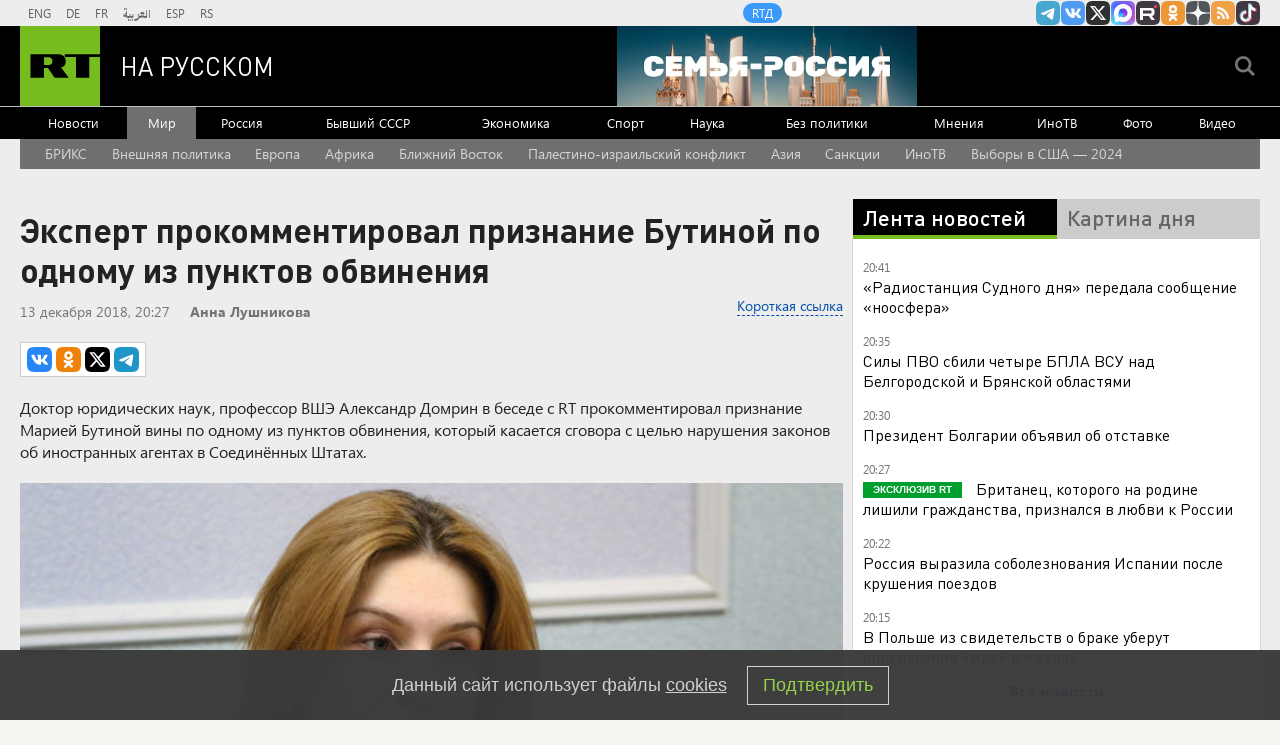

--- FILE ---
content_type: text/html
request_url: https://tns-counter.ru/nc01a**R%3Eundefined*rt_ru/ru/UTF-8/tmsec=rt_ru/576955340***
body_size: -73
content:
32437904696E6DB3X1768844723:32437904696E6DB3X1768844723

--- FILE ---
content_type: application/javascript; charset=utf-8
request_url: https://mediametrics.ru/partner/inject/online.jsonp.ru.js
body_size: 3694
content:
callbackJsonpMediametrics( [{"id": "76369358", "image": "//mediametrics.ru/partner/inject/img/76369358.jpg", "title": "Лавочку закрыли навсегда: россияне попрощались с ресторанами быстрого питания — картошку и дома пожарим", "source": "progorodsamara.ru", "link": "//mediametrics.ru/click;mmet/site_ru?//mediametrics.ru/rating/ru/online.html?article=76369358", "favicon": "//mediametrics.ru/favicon/progorodsamara.ru.ico"},{"id": "8070209", "image": "//mediametrics.ru/partner/inject/img/8070209.jpg", "title": "Кто держит руку Пахмутовой: тайный ангел 96-летней легенды, спасающий её от одиночества и хаоса", "source": "runews24.ru", "link": "//mediametrics.ru/click;mmet/site_ru?//mediametrics.ru/rating/ru/online.html?article=8070209", "favicon": "//mediametrics.ru/favicon/runews24.ru.ico"},{"id": "9218455", "image": "//mediametrics.ru/partner/inject/img/9218455.jpg", "title": "Еременко: «Хочу, чтобы у «Салавата Юлаева» все срослось в плей-офф»", "source": "gorobzor.ru", "link": "//mediametrics.ru/click;mmet/site_ru?//mediametrics.ru/rating/ru/online.html?article=9218455", "favicon": "//mediametrics.ru/favicon/gorobzor.ru.ico"},{"id": "42299054", "image": "//mediametrics.ru/partner/inject/img/42299054.jpg", "title": "Жителя Архангельска будут судить за издевательства над соседями", "source": "ria.ru", "link": "//mediametrics.ru/click;mmet/site_ru?//mediametrics.ru/rating/ru/online.html?article=42299054", "favicon": "//mediametrics.ru/favicon/ria.ru.ico"},{"id": "42147749", "image": "//mediametrics.ru/partner/inject/img/42147749.jpg", "title": "Подозреваемый в убийстве заявил о шоковом состоянии в Электростали", "source": "tvkrasnodar.ru", "link": "//mediametrics.ru/click;mmet/site_ru?//mediametrics.ru/rating/ru/online.html?article=42147749", "favicon": "//mediametrics.ru/favicon/tvkrasnodar.ru.ico"},{"id": "50667686", "image": "//mediametrics.ru/partner/inject/img/50667686.jpg", "title": "Новости Тулы – Тульские известия", "source": "ti71.ru", "link": "//mediametrics.ru/click;mmet/site_ru?//mediametrics.ru/rating/ru/online.html?article=50667686", "favicon": "//mediametrics.ru/favicon/ti71.ru.ico"},{"id": "29318319", "image": "//mediametrics.ru/partner/inject/img/29318319.jpg", "title": "Вылетел на встречку под мусоровоз: на ЕКАД семейная пара разбилась в ДТП", "source": "e1.ru", "link": "//mediametrics.ru/click;mmet/site_ru?//mediametrics.ru/rating/ru/online.html?article=29318319", "favicon": "//mediametrics.ru/favicon/e1.ru.ico"},{"id": "45641932", "image": "//mediametrics.ru/partner/inject/img/45641932.jpg", "title": "В Рязанской области 16 подростков пострадали из‑за катания на «ватрушках»", "source": "rzn.mk.ru", "link": "//mediametrics.ru/click;mmet/site_ru?//mediametrics.ru/rating/ru/online.html?article=45641932", "favicon": "//mediametrics.ru/favicon/rzn.mk.ru.ico"},{"id": "12888635", "image": "//mediametrics.ru/partner/inject/img/12888635.jpg", "title": "В Саратове имущественный комплекс, площадью более 23,3 тысячи квадратных метров, перешел в федеральную собственность", "source": "nversia.ru", "link": "//mediametrics.ru/click;mmet/site_ru?//mediametrics.ru/rating/ru/online.html?article=12888635", "favicon": "//mediametrics.ru/favicon/nversia.ru.ico"},{"id": "53103286", "image": "//mediametrics.ru/partner/inject/img/53103286.jpg", "title": "Суровый январь даст оренбуржцам передышку: погода на ближайшие дни", "source": "www.orenday.ru", "link": "//mediametrics.ru/click;mmet/site_ru?//mediametrics.ru/rating/ru/online.html?article=53103286", "favicon": "//mediametrics.ru/favicon/www.orenday.ru.ico"},{"id": "22955757", "image": "//mediametrics.ru/partner/inject/img/22955757.jpg", "title": "Ринат Рахматуллин операция ясаткан", "source": "intertat.tatar", "link": "//mediametrics.ru/click;mmet/site_ru?//mediametrics.ru/rating/ru/online.html?article=22955757", "favicon": "//mediametrics.ru/favicon/intertat.tatar.ico"},{"id": "78228285", "image": "//mediametrics.ru/partner/inject/img/78228285.jpg", "title": "Ловушка для внука. Семья звезды в сети обмана. Пусть говорят. Выпуск от 19.01.2026", "source": "www.1tv.ru", "link": "//mediametrics.ru/click;mmet/site_ru?//mediametrics.ru/rating/ru/online.html?article=78228285", "favicon": "//mediametrics.ru/favicon/www.1tv.ru.ico"},{"id": "60021628", "image": "//mediametrics.ru/partner/inject/img/60021628.jpg", "title": "Умер итальянский модельер Валентино Гаравани", "source": "ria.ru", "link": "//mediametrics.ru/click;mmet/site_ru?//mediametrics.ru/rating/ru/online.html?article=60021628", "favicon": "//mediametrics.ru/favicon/ria.ru.ico"},{"id": "47050758", "image": "//mediametrics.ru/partner/inject/img/47050758.jpg", "title": "&quot;В переписке с Зеленским&quot;. СМИ узнали о плане Киева и ЕС против Трампа", "source": "ria.ru", "link": "//mediametrics.ru/click;mmet/site_ru?//mediametrics.ru/rating/ru/online.html?article=47050758", "favicon": "//mediametrics.ru/favicon/ria.ru.ico"},{"id": "75579399", "image": "//mediametrics.ru/partner/inject/img/75579399.jpg", "title": "Тельцам придется исправлять чужие ошибки, а Водолеев может ждать карьерный рост: гороскоп на вторник, 20 января", "source": "vyatka-grad.ru", "link": "//mediametrics.ru/click;mmet/site_ru?//mediametrics.ru/rating/ru/online.html?article=75579399", "favicon": "//mediametrics.ru/favicon/vyatka-grad.ru.ico"},{"id": "59108381", "image": "//mediametrics.ru/partner/inject/img/59108381.jpg", "title": "Скончался основатель модного дома Valentino", "source": "ura.news", "link": "//mediametrics.ru/click;mmet/site_ru?//mediametrics.ru/rating/ru/online.html?article=59108381", "favicon": "//mediametrics.ru/favicon/ura.news.ico"},{"id": "90959924", "image": "//mediametrics.ru/partner/inject/img/90959924.jpg", "title": "Жительница Печенгского округа не будет возвращать кредит из-за истёкшего срока давности", "source": "severpost.ru", "link": "//mediametrics.ru/click;mmet/site_ru?//mediametrics.ru/rating/ru/online.html?article=90959924", "favicon": "//mediametrics.ru/favicon/severpost.ru.ico"},{"id": "50824263", "image": "//mediametrics.ru/partner/inject/img/50824263.jpg", "title": "Пассажир отечественного авто в РТ погиб в результате лобового столкновения с кроссовером – фото 19/01/2026 – Новости", "source": "kazanfirst.ru", "link": "//mediametrics.ru/click;mmet/site_ru?//mediametrics.ru/rating/ru/online.html?article=50824263", "favicon": "//mediametrics.ru/favicon/kazanfirst.ru.ico"},{"id": "42947697", "image": "//mediametrics.ru/partner/inject/img/42947697.jpg", "title": "На сколько подорожала жизнь туляков в 2025 году, и чего ждать в 2026-м: итоги и прогнозы — ТСН 24", "source": "www.tsn24.ru", "link": "//mediametrics.ru/click;mmet/site_ru?//mediametrics.ru/rating/ru/online.html?article=42947697", "favicon": "//mediametrics.ru/favicon/www.tsn24.ru.ico"},{"id": "45539446", "image": "//mediametrics.ru/partner/inject/img/45539446.jpg", "title": "CNN: Гренландцы массово скупают снаряжение для выживания на фоне притязаний США", "source": "svpressa.ru", "link": "//mediametrics.ru/click;mmet/site_ru?//mediametrics.ru/rating/ru/online.html?article=45539446", "favicon": "//mediametrics.ru/favicon/svpressa.ru.ico"},{"id": "68149369", "image": "//mediametrics.ru/partner/inject/img/68149369.jpg", "title": "Житель Ярославской области размахивал саблей на вокзале", "source": "progorod76.ru", "link": "//mediametrics.ru/click;mmet/site_ru?//mediametrics.ru/rating/ru/online.html?article=68149369", "favicon": "//mediametrics.ru/favicon/progorod76.ru.ico"},{"id": "92802196", "image": "//mediametrics.ru/partner/inject/img/92802196.jpg", "title": "Дерипаска предложил Европе «полярных медведей» для защиты Гренладии", "source": "rbc.ru", "link": "//mediametrics.ru/click;mmet/site_ru?//mediametrics.ru/rating/ru/online.html?article=92802196", "favicon": "//mediametrics.ru/favicon/rbc.ru.ico"},{"id": "79608039", "image": "//mediametrics.ru/partner/inject/img/79608039.jpg", "title": "Ребёнок сбит скорой помощью в Новосибирске: девочка в больнице", "source": "vn.ru", "link": "//mediametrics.ru/click;mmet/site_ru?//mediametrics.ru/rating/ru/online.html?article=79608039", "favicon": "//mediametrics.ru/favicon/vn.ru.ico"},{"id": "49031408", "image": "//mediametrics.ru/partner/inject/img/49031408.jpg", "title": "Между Апатитами и Калининградом отменено прямое авиасообщение", "source": "severpost.ru", "link": "//mediametrics.ru/click;mmet/site_ru?//mediametrics.ru/rating/ru/online.html?article=49031408", "favicon": "//mediametrics.ru/favicon/severpost.ru.ico"},{"id": "29767944", "image": "//mediametrics.ru/partner/inject/img/29767944.jpg", "title": "Почему власти Молдавии заговорили про объединение с Румынией", "source": "rbc.ru", "link": "//mediametrics.ru/click;mmet/site_ru?//mediametrics.ru/rating/ru/online.html?article=29767944", "favicon": "//mediametrics.ru/favicon/rbc.ru.ico"},{"id": "65163534", "image": "//mediametrics.ru/partner/inject/img/65163534.jpg", "title": "Память дорожает всерьёз и надолго: цены DDR4, DDR3 и NOR Flash будут расти не только в этом квартале", "source": "3dnews.ru", "link": "//mediametrics.ru/click;mmet/site_ru?//mediametrics.ru/rating/ru/online.html?article=65163534", "favicon": "//mediametrics.ru/favicon/3dnews.ru.ico"},{"id": "24590610", "image": "//mediametrics.ru/partner/inject/img/24590610.jpg", "title": "Ларису Долину выселили из квартиры с приставами: фоторепортаж", "source": "www.mk.ru", "link": "//mediametrics.ru/click;mmet/site_ru?//mediametrics.ru/rating/ru/online.html?article=24590610", "favicon": "//mediametrics.ru/favicon/www.mk.ru.ico"},{"id": "49587511", "image": "//mediametrics.ru/partner/inject/img/49587511.jpg", "title": "В Касимове создадут выставку, посвященную кинокартинам, снятым в городе", "source": "7info.ru", "link": "//mediametrics.ru/click;mmet/site_ru?//mediametrics.ru/rating/ru/online.html?article=49587511", "favicon": "//mediametrics.ru/favicon/7info.ru.ico"},{"id": "27657530", "image": "//mediametrics.ru/partner/inject/img/27657530.jpg", "title": "Легковушка влетела в грузовик в Тверской области: погибла девушка", "source": "tver.mk.ru", "link": "//mediametrics.ru/click;mmet/site_ru?//mediametrics.ru/rating/ru/online.html?article=27657530", "favicon": "//mediametrics.ru/favicon/tver.mk.ru.ico"},{"id": "84391234", "image": "//mediametrics.ru/partner/inject/img/84391234.jpg", "title": "В Подмосковье задержали подозреваемого в убийстве юноши в автобусе", "source": "ria.ru", "link": "//mediametrics.ru/click;mmet/site_ru?//mediametrics.ru/rating/ru/online.html?article=84391234", "favicon": "//mediametrics.ru/favicon/ria.ru.ico"},{"id": "41629024", "image": "//mediametrics.ru/partner/inject/img/41629024.jpg", "title": "В Кремле исключили вариант заморозки конфликта на Украине по линии соприкосновения", "source": "www.mk.ru", "link": "//mediametrics.ru/click;mmet/site_ru?//mediametrics.ru/rating/ru/online.html?article=41629024", "favicon": "//mediametrics.ru/favicon/www.mk.ru.ico"},{"id": "12136815", "image": "//mediametrics.ru/partner/inject/img/12136815.jpg", "title": "Плохую хозяйку выдает кухня: 10 вещей, которых не должно быть на кухне", "source": "progorod43.ru", "link": "//mediametrics.ru/click;mmet/site_ru?//mediametrics.ru/rating/ru/online.html?article=12136815", "favicon": "//mediametrics.ru/favicon/progorod43.ru.ico"},{"id": "27435403", "image": "//mediametrics.ru/partner/inject/img/27435403.jpg", "title": "Гендиректор гостиницы «Волга» Гиниятуллина получила госнаграду", "source": "73online.ru", "link": "//mediametrics.ru/click;mmet/site_ru?//mediametrics.ru/rating/ru/online.html?article=27435403", "favicon": "//mediametrics.ru/favicon/73online.ru.ico"},{"id": "46833041", "image": "//mediametrics.ru/partner/inject/img/46833041.jpg", "title": "Скверное дело", "source": "www.kommersant.ru", "link": "//mediametrics.ru/click;mmet/site_ru?//mediametrics.ru/rating/ru/online.html?article=46833041", "favicon": "//mediametrics.ru/favicon/www.kommersant.ru.ico"}] );

--- FILE ---
content_type: application/javascript
request_url: https://smi2.ru/counter/settings?payload=CMi7AhjQgPK6vTM6JGM3NTdlNDllLTg2ZGQtNDFjMi1hM2M0LWUzY2Q3ZGM2ZGE0OQ&cb=_callbacks____0mklgh91g
body_size: 1512
content:
_callbacks____0mklgh91g("[base64]");